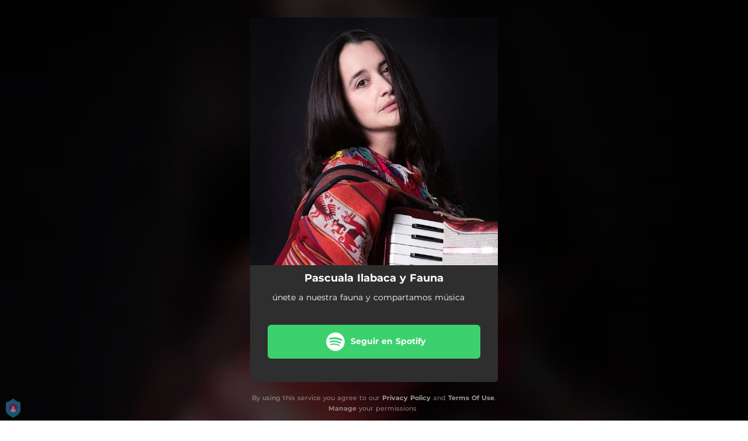

--- FILE ---
content_type: application/javascript; charset=UTF-8
request_url: https://fast-cdn.ffm.to/c701d01.modern.1768301040763.js
body_size: 3732
content:
(window.webpackJsonp=window.webpackJsonp||[]).push([[57,71],{409:function(t,e,o){var content=o(414);content.__esModule&&(content=content.default),"string"==typeof content&&(content=[[t.i,content,""]]),content.locals&&(t.exports=content.locals);(0,o(54).default)("69904010",content,!0,{sourceMap:!1})},410:function(t,e,o){"use strict";var r={render:function(){var t=this.$createElement,e=this._self._c||t;return e("svg",{attrs:{width:"1.2em",height:"1.2em",preserveAspectRatio:"xMidYMid meet",viewBox:"0 0 512 512"}},[e("path",{attrs:{fill:"currentColor",d:"M370.72 133.28C339.458 104.008 298.888 87.962 255.848 88c-77.458.068-144.328 53.178-162.791 126.85c-1.344 5.363-6.122 9.15-11.651 9.15H24.103c-7.498 0-13.194-6.807-11.807-14.176C33.933 94.924 134.813 8 256 8c66.448 0 126.791 26.136 171.315 68.685L463.03 40.97C478.149 25.851 504 36.559 504 57.941V192c0 13.255-10.745 24-24 24H345.941c-21.382 0-32.09-25.851-16.971-40.971zM32 296h134.059c21.382 0 32.09 25.851 16.971 40.971l-41.75 41.75c31.262 29.273 71.835 45.319 114.876 45.28c77.418-.07 144.315-53.144 162.787-126.849c1.344-5.363 6.122-9.15 11.651-9.15h57.304c7.498 0 13.194 6.807 11.807 14.176C478.067 417.076 377.187 504 256 504c-66.448 0-126.791-26.136-171.315-68.685L48.97 471.03C33.851 486.149 8 475.441 8 454.059V320c0-13.255 10.745-24 24-24"}})])},name:"fa-solid-sync-alt"},n={props:["width","padding","demoMode","border","isSticky","height","minHeight","hide"],computed:{modalStyle(){return{width:"".concat(this.width||"380","px"),padding:this.padding||"30px 30px",border:this.border||"none",height:this.height||"auto",minHeight:this.minHeight||"auto",visibility:this.hide?"hidden":"visible"}}},components:{IconSyncAlt:r}},c=(o(413),o(42)),component=Object(c.a)(n,function(){var t=this,e=t._self._c;return e("transition",{attrs:{name:"modal"}},[e("div",{staticClass:"modal-mask",class:{"demo-mode":t.demoMode}},[e("div",{staticClass:"modal-wrapper"},[t.hide?e("div",{staticClass:"dimmer"},[e("IconSyncAlt",{staticClass:"icon-dimmer"})],1):t._e(),t._v(" "),e("div",{staticClass:"modal-container",style:t.modalStyle},[e("div",{staticClass:"modal-header",class:{"is-sticky":t.isSticky}},[t._t("header",function(){return[t._v("\n            default header\n          ")]})],2),t._v(" "),e("div",{staticClass:"modal-body"},[t._t("body",function(){return[t._v("\n            default body\n          ")]})],2),t._v(" "),e("div",{staticClass:"modal-footer"},[t._t("footer",function(){return[e("button",{staticClass:"modal-default-button",on:{click:function(e){return t.$emit("close")}}},[t._v("\n              OK\n            ")])]})],2)])])])])},[],!1,null,"7a8e85e0",null);e.a=component.exports},411:function(t,e,o){"use strict";e.a={render:function(){var t=this.$createElement,e=this._self._c||t;return e("svg",{attrs:{width:"1.2em",height:"1.2em",preserveAspectRatio:"xMidYMid meet",viewBox:"0 0 1600 1280"}},[e("path",{attrs:{fill:"currentColor",d:"M1575 310q0 40-28 68l-724 724l-136 136q-28 28-68 28t-68-28l-136-136L53 740q-28-28-28-68t28-68l136-136q28-28 68-28t68 28l294 295l656-657q28-28 68-28t68 28l136 136q28 28 28 68"}})])},name:"fa-check"}},413:function(t,e,o){"use strict";o(409)},414:function(t,e,o){var r=o(53)(!1);r.push([t.i,".modal-mask[data-v-7a8e85e0]{position:fixed;z-index:9998;top:0;left:0;width:100%;height:100%;background-color:rgba(0,0,0,.75);display:table;transition:opacity .3s ease}.modal-wrapper[data-v-7a8e85e0]{display:table-cell;vertical-align:middle}.modal-mask.demo-mode[data-v-7a8e85e0]{background-color:unset;padding:0 20px}@keyframes rotation-7a8e85e0{0%{transform:rotate(0deg)}to{transform:rotate(359deg)}}.dimmer[data-v-7a8e85e0]{position:fixed;top:40%;left:calc(50% - 32px)}.dimmer .icon-dimmer[data-v-7a8e85e0]{color:#fff;font-size:64px;font-weight:600;animation:rotation-7a8e85e0 2s linear infinite}.modal-container[data-v-7a8e85e0]{width:380px;margin:0 auto;max-height:100vh;overflow:auto;background-color:#fff;border-radius:6px;box-shadow:0 2px 8px rgba(0,0,0,.33);transition:all .3s ease;border:1px solid #000;position:relative}@media only screen and (max-width:600px){.modal-container[data-v-7a8e85e0]{width:95%!important}}.modal-header h3[data-v-7a8e85e0]{text-align:center;margin-top:0;color:#42b983}.modal-header.is-sticky[data-v-7a8e85e0]{top:0;position:sticky}.modal-body[data-v-7a8e85e0]{margin:0}.modal-default-button[data-v-7a8e85e0]{float:right}.modal-enter[data-v-7a8e85e0],.modal-leave-active[data-v-7a8e85e0]{opacity:0}.modal-enter .modal-container[data-v-7a8e85e0],.modal-leave-active .modal-container[data-v-7a8e85e0]{transform:scale(1.1)}",""]),t.exports=r},416:function(t,e,o){var content=o(431);content.__esModule&&(content=content.default),"string"==typeof content&&(content=[[t.i,content,""]]),content.locals&&(t.exports=content.locals);(0,o(54).default)("e1ca5a88",content,!0,{sourceMap:!1})},417:function(t,e,o){var content=o(441);content.__esModule&&(content=content.default),"string"==typeof content&&(content=[[t.i,content,""]]),content.locals&&(t.exports=content.locals);(0,o(54).default)("273d17c5",content,!0,{sourceMap:!1})},419:function(t,e,o){"use strict";var r=o(13),n=o(55),c=o(149);function d(t,e){var o=Object.keys(t);if(Object.getOwnPropertySymbols){var r=Object.getOwnPropertySymbols(t);e&&(r=r.filter(function(e){return Object.getOwnPropertyDescriptor(t,e).enumerable})),o.push.apply(o,r)}return o}var l={props:{customStyle:{type:Object,required:!1,default:()=>({})}},computed:Object(n.d)(c.a,{privacy:t=>function(t){for(var e=1;e<arguments.length;e++){var o=null!=arguments[e]?arguments[e]:{};e%2?d(Object(o),!0).forEach(function(e){Object(r.a)(t,e,o[e])}):Object.getOwnPropertyDescriptors?Object.defineProperties(t,Object.getOwnPropertyDescriptors(o)):d(Object(o)).forEach(function(e){Object.defineProperty(t,e,Object.getOwnPropertyDescriptor(o,e))})}return t}({gdprEnforce:!!t.smartLinkData&&t.smartLinkData.gdprEnforce},t.privacy),cssProps(){return{"--text-color":this.customStyle.color||"white"}}}),methods:{onClickHere(){this.$actions.showPrivacyNotice(!1),this.$actions.showPrivacySettings(!0)}}},f=l,h=(o(448),o(42)),component=Object(h.a)(f,function(){var t=this,e=t._self._c;return e("span",{staticClass:"w"},[e("a",{on:{click:function(e){return t.onClickHere()}}},[t._v(t._s(t.$t("company.manage")))]),t._v(t._s(t.$t("company.your_permissions"))+"\n")])},[],!1,null,"3c199dbe",null);e.a=component.exports},421:function(t,e,o){var content=o(449);content.__esModule&&(content=content.default),"string"==typeof content&&(content=[[t.i,content,""]]),content.locals&&(t.exports=content.locals);(0,o(54).default)("bf30cc42",content,!0,{sourceMap:!1})},430:function(t,e,o){"use strict";o(416)},431:function(t,e,o){var r=o(53)(!1);r.push([t.i,".user-consent-text[data-v-64e5db2e]{font-size:.85rem}.user-consent-text a[data-v-64e5db2e]{font-weight:700}.user-consent-text .user-consent-checkbox[data-v-64e5db2e]{margin-right:8px;margin-top:4px}.check-btn[data-v-64e5db2e]{cursor:pointer}.check-btn .icon-check[data-v-64e5db2e]{width:13px;height:13px;padding:1px;background-color:#fff;border:1px solid rgba(179,181,187,.4);border-radius:2px}button[data-v-64e5db2e]:disabled,input[data-v-64e5db2e]:disabled{opacity:.6;cursor:default;pointer-events:none}",""]),t.exports=r},440:function(t,e,o){"use strict";o(417)},441:function(t,e,o){var r=o(53)(!1);r.push([t.i,'.tooltip-container[data-v-37cde38f]{height:100%}.tooltip-container .tooltip-item[data-v-37cde38f]{position:relative;display:inline-block;width:100%;height:100%}.tooltip-container .tooltip-item .tooltip-slot-container[data-v-37cde38f]{width:-moz-max-content;width:max-content;font-size:13px;background-color:#000;color:#fff;text-align:center;border-radius:6px;padding:8px;position:absolute;z-index:3}.tooltip-container .tooltip-item .tooltip-position-top[data-v-37cde38f]{bottom:calc(100% + 15px);left:50%;transform:translateX(-50%)}.tooltip-container .tooltip-item .tooltip-position-left[data-v-37cde38f]{top:50%;right:calc(100% + 15px);transform:translateY(-50%)}.tooltip-container .tooltip-item .tooltip-arrow[data-v-37cde38f]{content:"";display:block;width:0;height:0;position:absolute}.tooltip-container .tooltip-item .tooltip-arrow-top[data-v-37cde38f]{border-left:8px solid transparent;border-right:8px solid transparent;border-top:8px solid #000;bottom:calc(100% + 8px);left:calc(50% - 8px)}.tooltip-container .tooltip-item .tooltip-arrow-left[data-v-37cde38f]{border-top:8px solid transparent;border-bottom:8px solid transparent;border-left:8px solid #000;top:calc(50% - 8px);right:calc(100% + 8px)}',""]),t.exports=r},442:function(t,e,o){"use strict";var r=o(411),n=o(150),c={props:{buttonTextColor:{type:String,required:!1,default:"white"},buttonBgColor:{type:String,required:!1,default:"#a800ff"},addPadding:{type:Boolean,required:!1,default:!0},checkboxTickColor:{type:String,required:!1,default:""},rounded:{type:String,required:!1,default:"basic"},userConsentPrivacyPolicyUrl:{type:String,required:!1,default:"https://ffm.to/privacypolicy.SYL"},userConsentConnectText:{type:String,required:!0},onUserConsentClick:{type:Function,required:!0},checked:{type:Boolean,required:!0}},methods:{_addingProtocol:t=>Object(n.a)(t)},computed:{checkboxStyle(){return{color:this.checked?this.checkboxTickColor||this.buttonBgColor:"transparent"}}},components:{IconCheck:r.a}},d=(o(430),o(42)),component=Object(d.a)(c,function(){var t=this,e=t._self._c;return e("div",{class:["user-consent-text justify-between flex w-full py-2",{"rounded-b-none":"none"==t.rounded,"rounded-b":"basic"==t.rounded,"rounded-b-sm":"small"==t.rounded,"rounded-b-md":"medium"==t.rounded,"rounded-b-lg":"large"==t.rounded,"rounded-b-full":"full"==t.rounded,"rounded-t-none":!0,"px-2 xxs:px-2 xs:px-2":t.addPadding}],style:{backgroundColor:t.buttonBgColor,borderColor:t.buttonBgColor,color:t.buttonTextColor}},[e("span",{staticClass:"user-consent-checkbox"},[e("div",{staticClass:"check-btn",on:{click:t.onUserConsentClick}},[e("IconCheck",{staticClass:"icon-check",style:t.checkboxStyle})],1)]),t._v(" "),e("span",{staticClass:"text-xs text-left font-medium"},[t._v(t._s(t.userConsentConnectText)+" "),e("a",{attrs:{target:"_blank",rel:"noopener",href:t._addingProtocol(t.userConsentPrivacyPolicyUrl)},on:{click:t=>{t.stopPropagation()}}},[t._v("Privacy Policy")]),t._v(".")])])},[],!1,null,"64e5db2e",null);e.a=component.exports},444:function(t,e,o){"use strict";o(49);var r={props:{maxWidth:{type:Number,required:!0},show:{type:Boolean,default:!0},position:{type:String,default:"top",validator:t=>["top","left"].includes(t)}},data:()=>({hover:!1}),computed:{tooltipArrowStyle(){return{visibility:this.hover?"visible":"hidden"}},tooltipStyle(){return{visibility:this.hover?"visible":"hidden",maxWidth:"".concat(this.maxWidth,"px")}}}},n=(o(440),o(42)),component=Object(n.a)(r,function(){var t=this,e=t._self._c;return e("div",{staticClass:"tooltip-container"},[e("div",{staticClass:"tooltip-item",on:{mouseover:function(e){t.hover=!0},mouseleave:function(e){t.hover=!1}}},[t.$slots.item?t._t("item",function(){return[t._v("\n      Something to hover\n    ")]}):t._e(),t._v(" "),t.show?e("div",{class:["tooltip-arrow","tooltip-arrow-".concat(t.position)],style:t.tooltipArrowStyle}):t._e(),t._v(" "),t.show?e("div",{class:["tooltip-slot-container","tooltip-position-".concat(t.position)],style:t.tooltipStyle},[t._t("tooltip",function(){return[t._v("\n        Tooltip content\n      ")]})],2):t._e()],2)])},[],!1,null,"37cde38f",null);e.a=component.exports},448:function(t,e,o){"use strict";o(421)},449:function(t,e,o){var r=o(53)(!1);r.push([t.i,"span.w[data-v-3c199dbe]{margin-right:.5em}a[data-v-3c199dbe]{font-weight:700;cursor:pointer}a[data-v-3c199dbe],a[data-v-3c199dbe]:visited{color:var(--text-color)}a[data-v-3c199dbe],a[data-v-3c199dbe]:visited{text-decoration:none}a[data-v-3c199dbe]:hover{font-weight:700}",""]),t.exports=r}}]);